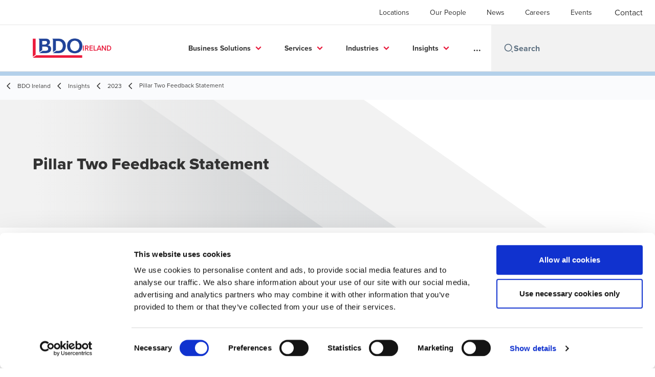

--- FILE ---
content_type: text/html; charset=utf-8
request_url: https://www.bdo.ie/en-gb/insights/2023/pillar-two-feedback-statement
body_size: 66391
content:
<!DOCTYPE html>
<html lang="en-GB" dir="ltr" class="scroll-smooth">
<head>
    <meta charset="utf-8" />
    <meta name="viewport" content="width=device-width, initial-scale=1.0" />
    
    
	<script type="application/ld+json">
{
  "headline": "Pillar Two Feedback Statement",
  "description": "In October 2021, Ireland along with 130 other counties signed up to an historic agreement to reform the international tax framework for large corporate groups. Building on the original BEPS project, the agreement contains a Two Pillar solution to address the tax challenges arising from digitalisation and globalization. In the EU, these rules are contained within the Pillar Two Directive, which requires EU Member States to introduce a global minimum effective tax rate of 15% for corporate groups with annual turnover of at least \u20AC750 million.\r\n",
  "dateModified": "2023-08-01T08:48:18.1995073+00:00",
  "datePublished": "2023-07-31T23:04:19.031886",
  "image": "https://www.bdo.ie/getattachment/cd7a249e-1518-4a82-a1db-510e5b04bca1/iStock-1368918618.jpg.aspx?lang=en-GB\u0026width=1920\u0026height=1280\u0026ext=.jpg",
  "url": "https://www.bdo.ie/en-gb/insights/2023/pillar-two-feedback-statement",
  "author": [
    {
      "name": "Angela Fleming",
      "@type": "Person",
      "@context": "https://schema.org"
    }
  ],
  "publisher": {
    "name": "BDO Ireland",
    "logo": "https://cdn.bdo.global/images/bdo_logo/1.0.0/bdo_logo_color.png",
    "@type": "Organization",
    "@context": "https://schema.org"
  },
  "@type": "Article",
  "@context": "https://schema.org"
}
	</script>

    <meta name="keywords" content="Audit, Tax, Advisory, Consulting, Funding, Accountants, Advisers, Advisors, People Advisory, professional services, BDO Dublin, BDO Limerick, BDO Cork, BDO Eaton Square, Financial Services." />
    <meta name="description" content="In October 2021, Ireland along with 130 other counties signed up to an historic agreement to reform the international tax framework for large corporate groups" />
    <link rel="apple-touch-icon" sizes="180x180" href="/apple-touch-icon.png">
<link rel="icon" type="image/png" sizes="32x32" href="/favicon-32x32.png">
<link rel="icon" type="image/png" sizes="16x16" href="/favicon-16x16.png">
<link rel="icon" type="image/png" sizes="48x48" href="/favicon-48x48.png">
<link rel="icon" type="image/svg+xml" href="/favicon.svg" />
<link rel="shortcut icon" href="/favicon.ico" />
<link rel="manifest" href="/site.webmanifest">
<link rel="mask-icon" href="/safari-pinned-tab.svg" color="#5bbad5">
<meta name="msapplication-TileColor" content="#da532c">
<meta name="theme-color" content="#ffffff">
    <title>Pillar Two Feedback Statement - BDO</title>

    
        <script id="Cookiebot" src="https://consent.cookiebot.com/uc.js" data-cbid="aa77daf2-bb5b-42b2-a904-095c931adc7a" data-blockingmode="auto" type="text/javascript"></script>

    
    <script data-cookieconsent="ignore">
        function injectWhenCookiebotAcceptedScripts() {
            var rawHtml = null;
            var container = document.getElementById("scriptsAfterCookiebotAccepted");
            container.innerHTML = rawHtml;

            var scripts = container.getElementsByTagName("script");
            for (var i = 0; i < scripts.length; i++)
            {
                eval(scripts[i].innerText);
            }   
        }
    </script>

    
<script id="googleServices" type="text/javascript" data-cookieconsent="ignore">

            function initializeGoogleTags() {
                window.dataLayer = window.dataLayer || [];

                function gtag() {
                    dataLayer.push(arguments);
                }

                gtag("consent", "default", {
                    ad_personalization: "denied",
                    ad_storage: "denied",
                    ad_user_data: "denied",
                    analytics_storage: "denied",
                    functionality_storage: "denied",
                    personalization_storage: "denied",
                    security_storage: "granted",
                    wait_for_update: 500,
                });

                gtag('js', new Date());


                     gtag('config', 'G-S8M9KW26GP', { 'anonymize_ip': true, 'forceSSL': true });

                let script = document.createElement('script');
                script.src = 'https://www.googletagmanager.com/gtag/js?id=G-S8M9KW26GP';
                script.setAttribute("data-cookieconsent", "ignore");
                script.setAttribute("async", "");
                let ga = document.getElementById("googleServices");
                ga.before(script);
            }
        

         function CookiebotCallback_OnAccept() {

                    if (Cookiebot.consent.statistics && Cookiebot.consent.marketing) {
                        initializeGoogleTags();
                    }
                             injectWhenCookiebotAcceptedScripts();
         }
</script>
    
    <link rel="canonical" href="https://www.bdo.ie/en-gb/insights/2023/pillar-two-feedback-statement" />

    

    
    <meta property="og:title" content="">
    <meta property="og:description" content="">
    <meta property="og:url" content="https://www.bdo.ie/en-gb/insights/2023/pillar-two-feedback-statement">
    <meta property="og:image" content="https://www.bdo.ie/getattachment/cd7a249e-1518-4a82-a1db-510e5b04bca1/iStock-1368918618.jpg.aspx?lang=en-GB&amp;width=1920&amp;height=1280&amp;ext=.jpg">

<meta property="og:type" content="website">
    

    
<!-- Global site tag (gtag.js) - Google Analytics - Old -->
<script async src="https://www.googletagmanager.com/gtag/js?id=UA-25748939-1"></script>
<script>
  window.dataLayer = window.dataLayer || [];
  function gtag(){dataLayer.push(arguments);}
  gtag('js', new Date());

  gtag('config', 'UA-25748939-1');
</script>

<!-- Google tag (gtag.js) event -->
<script>
  gtag('event', 'generate_lead', {
    // <event_parameters>
  });
</script>

<!-- Google tag (gtag.js) event -->
<script>
  gtag('event', 'first_visit', {
    // <event_parameters>
  });
</script>

<!-- Hotjar Tracking Code for https://www.bdo.ie/en-gb/bdo-ireland -->
<script>
    (function(h,o,t,j,a,r){
        h.hj=h.hj||function(){(h.hj.q=h.hj.q||[]).push(arguments)};
        h._hjSettings={hjid:3819165,hjsv:6};
        a=o.getElementsByTagName('head')[0];
        r=o.createElement('script');r.async=1;
        r.src=t+h._hjSettings.hjid+j+h._hjSettings.hjsv;
        a.appendChild(r);
    })(window,document,'https://static.hotjar.com/c/hotjar-','.js?sv=');
</script>

<script>
  window.dataLayer = window.dataLayer || [];
  function gtag(){dataLayer.push(arguments);}
  gtag('js', new Date());

  gtag('config', 'G-VJBC1YRMEV');
</script>
<!-- Google Tag Manager -->
<script>(function(w,d,s,l,i){w[l]=w[l]||[];w[l].push({'gtm.start':
new Date().getTime(),event:'gtm.js'});var f=d.getElementsByTagName(s)[0],
j=d.createElement(s),dl=l!='dataLayer'?'&l='+l:'';j.async=true;j.src=
'
https://www.googletagmanager.com/gtm.js?id='+i+dl;f.parentNode.insertBefore(j,f);
})(window,document,'script','dataLayer','GTM-T5H5M347');</script>
<!-- End Google Tag Manager -->

<!-- Start of HubSpot Embed Code -->
<script type="text/javascript" id="hs-script-loader" async defer src="//js-eu1.hs-scripts.com/139728860.js"></script>
<!-- End of HubSpot Embed Code -->

<script src="https://cdn.userway.org/widget.js" data-account="5UISeYsoIt"></script>
    <!-- Preconnect -->
<link rel="preconnect" href="https://fonts.googleapis.com" crossorigin="anonymous">
<link rel="preconnect" href="https://use.typekit.net" crossorigin="anonymous">

<!-- Preload Fonts -->
<link rel="preload" href="https://fonts.googleapis.com/css2?family=Material+Symbols+Outlined:opsz,wght,FILL,GRAD@48,400,0,0" as="style" />
<link rel="preload" href="https://fonts.googleapis.com/icon?family=Material+Icons" as="style">
<link rel="preload" href="https://use.typekit.net/yxr5raf.css" as="style">

<!-- Preload Master CSS -->
<link rel="preload" href="/dist/master.css?v=smS2c4gXbIMpVBdvU3ygIPIG8QV_vunk5ofuMsOHQGY" as="style" type="text/css">

<!-- Apply Stylesheets -->
<link rel="stylesheet" href="https://fonts.googleapis.com/css2?family=Material+Symbols+Outlined:opsz,wght,FILL,GRAD@48,400,0,0" />
<link rel="stylesheet" href="https://fonts.googleapis.com/icon?family=Material+Icons" />
<link rel="stylesheet" href="https://use.typekit.net/yxr5raf.css">
<link rel="stylesheet" href="/dist/master.css?v=smS2c4gXbIMpVBdvU3ygIPIG8QV_vunk5ofuMsOHQGY" type="text/css" />

    
    <link href="/_content/Kentico.Content.Web.Rcl/Content/Bundles/Public/systemPageComponents.min.css" rel="stylesheet" />
<link href="/PageBuilder/Public/Sections/section-column.css" rel="stylesheet" />


<script type="text/javascript">!function(T,l,y){var S=T.location,k="script",D="instrumentationKey",C="ingestionendpoint",I="disableExceptionTracking",E="ai.device.",b="toLowerCase",w="crossOrigin",N="POST",e="appInsightsSDK",t=y.name||"appInsights";(y.name||T[e])&&(T[e]=t);var n=T[t]||function(d){var g=!1,f=!1,m={initialize:!0,queue:[],sv:"5",version:2,config:d};function v(e,t){var n={},a="Browser";return n[E+"id"]=a[b](),n[E+"type"]=a,n["ai.operation.name"]=S&&S.pathname||"_unknown_",n["ai.internal.sdkVersion"]="javascript:snippet_"+(m.sv||m.version),{time:function(){var e=new Date;function t(e){var t=""+e;return 1===t.length&&(t="0"+t),t}return e.getUTCFullYear()+"-"+t(1+e.getUTCMonth())+"-"+t(e.getUTCDate())+"T"+t(e.getUTCHours())+":"+t(e.getUTCMinutes())+":"+t(e.getUTCSeconds())+"."+((e.getUTCMilliseconds()/1e3).toFixed(3)+"").slice(2,5)+"Z"}(),iKey:e,name:"Microsoft.ApplicationInsights."+e.replace(/-/g,"")+"."+t,sampleRate:100,tags:n,data:{baseData:{ver:2}}}}var h=d.url||y.src;if(h){function a(e){var t,n,a,i,r,o,s,c,u,p,l;g=!0,m.queue=[],f||(f=!0,t=h,s=function(){var e={},t=d.connectionString;if(t)for(var n=t.split(";"),a=0;a<n.length;a++){var i=n[a].split("=");2===i.length&&(e[i[0][b]()]=i[1])}if(!e[C]){var r=e.endpointsuffix,o=r?e.location:null;e[C]="https://"+(o?o+".":"")+"dc."+(r||"services.visualstudio.com")}return e}(),c=s[D]||d[D]||"",u=s[C],p=u?u+"/v2/track":d.endpointUrl,(l=[]).push((n="SDK LOAD Failure: Failed to load Application Insights SDK script (See stack for details)",a=t,i=p,(o=(r=v(c,"Exception")).data).baseType="ExceptionData",o.baseData.exceptions=[{typeName:"SDKLoadFailed",message:n.replace(/\./g,"-"),hasFullStack:!1,stack:n+"\nSnippet failed to load ["+a+"] -- Telemetry is disabled\nHelp Link: https://go.microsoft.com/fwlink/?linkid=2128109\nHost: "+(S&&S.pathname||"_unknown_")+"\nEndpoint: "+i,parsedStack:[]}],r)),l.push(function(e,t,n,a){var i=v(c,"Message"),r=i.data;r.baseType="MessageData";var o=r.baseData;return o.message='AI (Internal): 99 message:"'+("SDK LOAD Failure: Failed to load Application Insights SDK script (See stack for details) ("+n+")").replace(/\"/g,"")+'"',o.properties={endpoint:a},i}(0,0,t,p)),function(e,t){if(JSON){var n=T.fetch;if(n&&!y.useXhr)n(t,{method:N,body:JSON.stringify(e),mode:"cors"});else if(XMLHttpRequest){var a=new XMLHttpRequest;a.open(N,t),a.setRequestHeader("Content-type","application/json"),a.send(JSON.stringify(e))}}}(l,p))}function i(e,t){f||setTimeout(function(){!t&&m.core||a()},500)}var e=function(){var n=l.createElement(k);n.src=h;var e=y[w];return!e&&""!==e||"undefined"==n[w]||(n[w]=e),n.onload=i,n.onerror=a,n.onreadystatechange=function(e,t){"loaded"!==n.readyState&&"complete"!==n.readyState||i(0,t)},n}();y.ld<0?l.getElementsByTagName("head")[0].appendChild(e):setTimeout(function(){l.getElementsByTagName(k)[0].parentNode.appendChild(e)},y.ld||0)}try{m.cookie=l.cookie}catch(p){}function t(e){for(;e.length;)!function(t){m[t]=function(){var e=arguments;g||m.queue.push(function(){m[t].apply(m,e)})}}(e.pop())}var n="track",r="TrackPage",o="TrackEvent";t([n+"Event",n+"PageView",n+"Exception",n+"Trace",n+"DependencyData",n+"Metric",n+"PageViewPerformance","start"+r,"stop"+r,"start"+o,"stop"+o,"addTelemetryInitializer","setAuthenticatedUserContext","clearAuthenticatedUserContext","flush"]),m.SeverityLevel={Verbose:0,Information:1,Warning:2,Error:3,Critical:4};var s=(d.extensionConfig||{}).ApplicationInsightsAnalytics||{};if(!0!==d[I]&&!0!==s[I]){var c="onerror";t(["_"+c]);var u=T[c];T[c]=function(e,t,n,a,i){var r=u&&u(e,t,n,a,i);return!0!==r&&m["_"+c]({message:e,url:t,lineNumber:n,columnNumber:a,error:i}),r},d.autoExceptionInstrumented=!0}return m}(y.cfg);function a(){y.onInit&&y.onInit(n)}(T[t]=n).queue&&0===n.queue.length?(n.queue.push(a),n.trackPageView({})):a()}(window,document,{
src: "https://js.monitor.azure.com/scripts/b/ai.2.min.js", // The SDK URL Source
crossOrigin: "anonymous", 
cfg: { // Application Insights Configuration
    connectionString: 'InstrumentationKey=7e4d3ed1-4059-404e-bc13-1df6b795f445;IngestionEndpoint=https://westeurope-5.in.applicationinsights.azure.com/;LiveEndpoint=https://westeurope.livediagnostics.monitor.azure.com/'
}});</script></head>
<body data-lang="en-GB">
    <div id="scriptsAfterCookiebotAccepted"></div>
    
<script>
 isRobotNotificationDisplayed = true; 
 </script>
<!-- Google Tag Manager (noscript) -->
<noscript><iframe src="
https://www.googletagmanager.com/ns.html?id=GTM-T5H5M347"
height="0" width="0" style="display:none;visibility:hidden"></iframe></noscript>
<!-- End Google Tag Manager (noscript) -->
    
<div id="react_0HNILP0SPRL4I"><div data-reactroot=""><div class="header" id="header" data-ktc-search-exclude="true" style="position:relative"><div class="header__main-menu"><ul class="header__main-menu-list"><li class="header__main-menu-item"><a class="header__main-menu-link" href="/en-gb/locations">Locations</a></li><li class="header__main-menu-item"><a class="header__main-menu-link" href="/en-gb/our-people">Our People</a></li><li class="header__main-menu-item"><a class="header__main-menu-link" href="/en-gb/news">News</a></li><li class="header__main-menu-item"><a class="header__main-menu-link" href="/en-gb/careers">Careers</a></li><li class="header__main-menu-item"><a class="header__main-menu-link" href="/en-gb/events">Events</a></li></ul><a role="button" class="btn px-6 py-3 text-base" href="/en-gb/contact-us" target="_self" title=""><span class="btn-text"><span class="">Contact</span></span></a></div><nav class="header__mega-menu"><a href="/en-gb/bdo-ireland" class="header__logo"><img src="https://cdn.bdo.global/images/bdo_logo/1.0.0/bdo_logo_color.png" class="header__logo-img" alt="logo"/><div class="header__logo-text">Ireland</div></a><div class="header__mega-menu-wrapper"><div class="header__mobile-menu-header"><svg stroke="currentColor" fill="currentColor" stroke-width="0" viewBox="0 0 24 24" class="header__mobile-menu-header-icon" height="1em" width="1em" xmlns="http://www.w3.org/2000/svg"><path d="M11 2C15.968 2 20 6.032 20 11C20 15.968 15.968 20 11 20C6.032 20 2 15.968 2 11C2 6.032 6.032 2 11 2ZM11 18C14.8675 18 18 14.8675 18 11C18 7.1325 14.8675 4 11 4C7.1325 4 4 7.1325 4 11C4 14.8675 7.1325 18 11 18ZM19.4853 18.0711L22.3137 20.8995L20.8995 22.3137L18.0711 19.4853L19.4853 18.0711Z"></path></svg><svg stroke="currentColor" fill="none" stroke-width="0" viewBox="0 0 15 15" class="header__mobile-menu-header-icon" height="1em" width="1em" xmlns="http://www.w3.org/2000/svg"><path fill-rule="evenodd" clip-rule="evenodd" d="M1.5 3C1.22386 3 1 3.22386 1 3.5C1 3.77614 1.22386 4 1.5 4H13.5C13.7761 4 14 3.77614 14 3.5C14 3.22386 13.7761 3 13.5 3H1.5ZM1 7.5C1 7.22386 1.22386 7 1.5 7H13.5C13.7761 7 14 7.22386 14 7.5C14 7.77614 13.7761 8 13.5 8H1.5C1.22386 8 1 7.77614 1 7.5ZM1 11.5C1 11.2239 1.22386 11 1.5 11H13.5C13.7761 11 14 11.2239 14 11.5C14 11.7761 13.7761 12 13.5 12H1.5C1.22386 12 1 11.7761 1 11.5Z" fill="currentColor"></path></svg></div><div class="header__mega-menu-desktop"><ul class="header__mega-menu-list"></ul><div class="header__search relative"><div class="pl-2"><a class="pointer-events-none" href="/" aria-label="Search icon"><svg stroke="currentColor" fill="currentColor" stroke-width="0" viewBox="0 0 24 24" class="header__search-icon" height="1em" width="1em" xmlns="http://www.w3.org/2000/svg"><path d="M11 2C15.968 2 20 6.032 20 11C20 15.968 15.968 20 11 20C6.032 20 2 15.968 2 11C2 6.032 6.032 2 11 2ZM11 18C14.8675 18 18 14.8675 18 11C18 7.1325 14.8675 4 11 4C7.1325 4 4 7.1325 4 11C4 14.8675 7.1325 18 11 18ZM19.4853 18.0711L22.3137 20.8995L20.8995 22.3137L18.0711 19.4853L19.4853 18.0711Z"></path></svg></a></div><input type="text" name="Search" title="Search" placeholder="Search" class="header__search-input" value="" autoComplete="off"/></div></div></div></nav></div></div></div>
    
<div id="react_0HNILP0SPRL4J"><div class="breadcrumbs" data-reactroot=""><ul class="breadcrumbs__list"><li class="breadcrumbs__list-item"><div class="px-2 hidden lg:flex"><svg stroke="currentColor" fill="none" stroke-width="2" viewBox="0 0 24 24" aria-hidden="true" class="breadcrumbs__item-icon" height="18" width="18" xmlns="http://www.w3.org/2000/svg"><path stroke-linecap="round" stroke-linejoin="round" d="M15 19l-7-7 7-7"></path></svg></div><div class="pt-[1px] hidden lg:flex"><a href="/en-gb/bdo-ireland" target="" title="" class="animated-link inline text-lighter-black hover:text-lighter-black"><span class="hover-underline">BDO Ireland</span></a></div></li><li class="breadcrumbs__list-item"><div class="px-2 hidden lg:flex"><svg stroke="currentColor" fill="none" stroke-width="2" viewBox="0 0 24 24" aria-hidden="true" class="breadcrumbs__item-icon" height="18" width="18" xmlns="http://www.w3.org/2000/svg"><path stroke-linecap="round" stroke-linejoin="round" d="M15 19l-7-7 7-7"></path></svg></div><div class="pt-[1px] hidden lg:flex"><a href="/en-gb/insights" target="" title="" class="animated-link inline text-lighter-black hover:text-lighter-black"><span class="hover-underline">Insights</span></a></div></li><li class="breadcrumbs__list-item"><div class="px-2"><svg stroke="currentColor" fill="none" stroke-width="2" viewBox="0 0 24 24" aria-hidden="true" class="breadcrumbs__item-icon" height="18" width="18" xmlns="http://www.w3.org/2000/svg"><path stroke-linecap="round" stroke-linejoin="round" d="M15 19l-7-7 7-7"></path></svg></div><div class="pt-[1px]"><a href="/en-gb/insights/2023" target="" title="" class="animated-link inline text-lighter-black hover:text-lighter-black"><span class="hover-underline">2023</span></a></div></li><li class="breadcrumbs__list-item"><div class="px-2 hidden lg:flex"><svg stroke="currentColor" fill="none" stroke-width="2" viewBox="0 0 24 24" aria-hidden="true" class="breadcrumbs__item-icon" height="18" width="18" xmlns="http://www.w3.org/2000/svg"><path stroke-linecap="round" stroke-linejoin="round" d="M15 19l-7-7 7-7"></path></svg></div><div class="breadcrumbs__last-list-item-container"><span class="breadcrumbs__last-list-item">Pillar Two Feedback Statement</span></div></li></ul></div></div>
    





    <div>
        





<div id="react_0HNILP0SPRL4F"><div class="relative" data-reactroot=""><header class="hero-widget hero-widget--banner hero-widget--partial"><div class="hero-widget__gradient-bg hero-widget__gradient-bg--partial"></div><div class="hero-widget__left-section"><div class="hero-widget__left-section-white-angle-bg"></div><h1 class="hero-widget__left-section-title">Pillar Two Feedback Statement</h1></div></header></div></div>

    


    </div>





<div id="react_0HNILP0SPRL4G"><div class="insight-details" data-reactroot=""><div class="insight-details__progress-container" style="top:-8px"><div class="insight-details__progress-bar" style="width:0%"></div></div><article class="insight-details__container"><div class="order-3 w-full lg:order-2 lg:w-2/3"><div class="insight-details__content"><p>&nbsp;</p>

<p><strong><big>Introduction</big></strong></p>

<p><big>In October 2021, Ireland along with 130 other counties signed up to an historic agreement to reform the international tax framework for large corporate groups. Building on the original BEPS project, the agreement contains a Two Pillar solution to address the tax challenges arising from digitalisation and globalization. In the EU, these rules are contained within the Pillar Two Directive, which requires EU Member States to introduce a global minimum effective tax rate of 15% for corporate groups with annual turnover of at least &euro;750 million.</big></p>

<p>&nbsp;</p>

<p><big><b>Feedback Statement</b></big></p>

<p><big>On 31 March 2023, the Department of Finance published a feedback statement on implementing the Pillar Two rules in Ireland. Interested stakeholders were invited to submit their views on several aspects of the rules by 8 May 2023. The feedback statement also provides insight into some of Ireland&rsquo;s policy choices in introducing the rules.</big></p>

<p><big>The feedback statement seeks input from stakeholders under three main headings:</big></p>

<ol>
	<li><big>Proposed legislative approach</big></li>
	<li><big>Qualifying domestic top-up tax</big></li>
	<li><big>Administration</big></li>
</ol>

<p>&nbsp;</p>

<p><big><b>Proposed legislative approach</b></big></p>

<p><big>The feedback statement confirms that the EU Directive will provide the primary basis for the transposition of the minimum tax rules in Ireland.</big></p>

<p><big>The feedback statement includes possible draft legislative approaches to the Directive, and asks stakeholders to comment on what references should be made to the OECD model rules, commentary and administrative guidance in implementing legislation.</big></p>

<p>&nbsp;</p>

<p><big><b>Qualifying domestic top-up tax (QDTT)</b></big></p>

<p><big>Under the Directive, EU Member States may elect to apply a top-up tax. This would mean that the additional tax would be collected in Ireland, rather than in another jurisdiction. The feedback statement confirms that, as Ireland&rsquo;s 12.5% trading rate of Corporation Tax is below the agreed 15% minimum effective rate, Ireland intends to introduce a QDTT as part of the Pillar Two implementation process, and seeks feedback on its implementation.</big></p>

<p>&nbsp;</p>

<p><big><b>Administration </b></big></p>

<p><big>The introduction of the new minimum tax will give rise to new pay and file obligations for taxpayers. The feedback statement suggests that administration of Pillar Two should be kept separate to Ireland&rsquo;s existing Corporation Tax regime, and asks stakeholders to comment on a number of administrative issues, including:</big></p>

<ul>
	<li><big>Registration and de-registration;</big></li>
	<li><big>Filing of GloBE information returns and notifications;</big></li>
	<li><big>Filing of domestic returns / self-assessment;</big></li>
	<li><big>Payments;</big></li>
	<li><big>Record keeping;</big></li>
	<li><big>Other administration provisions (such as appeals and assessment); and</big></li>
	<li><big>Group filings / payments.</big></li>
</ul>

<p>&nbsp;</p>

<p><big><b>Conclusion </b></big></p>

<p><big>It is intended that the legislation will be transposed into Irish law via the Autumn 2023 Finance Bill, and will take effect from 1 January 2024.</big></p>

<p><big>Please get in touch with us if you have any queries on how Pillar Two may impact your business.</big></p>

<hr />
<p><i>Find out how our Financial Services Tax team can help you&nbsp;<a href="https://www.bdo.ie/en-gb/services/tax/financial-services-tax" target="_blank">here</a>.</i></p>
</div></div><aside class="sidebar lg:divide-y"><div class="sidebar__article-details"><span class="tag">Article</span><span class="text-base text-charcoal">Published:<!-- --> <time dateTime="2023-05-01T14:04:22Z">May 1, 2023</time></span></div><div class="sidebar__person-details"><address><img src="/getmedia/46d0c1fa-e0ff-4983-9411-909e56ab556c/angela-fleming_1.jpg?width=280&amp;height=280&amp;ext=.jpg" alt="Angela-Fleming-partner-bdo" width="120" class="sidebar__person-img"/><div class="sidebar__person-name"><a href="/en-gb/our-people/angela-fleming" target="" title="" class="animated-link inline text-cta-blue hover:text-cta-blue"><span class="hover-underline">Angela Fleming</span></a></div><div class="sidebar__person-title">Partner & Head of Financial Services Tax, BDO Dublin</div></address></div><div class="sidebar__button-group"><div class="social-buttons"><p class="social-buttons__label">Share</p><div class="social-buttons__group"><a role="button" class="btn btn--tertiary-icon" href="mailto:?subject=Pillar%20Two%20Feedback%20Statement&amp;body=https%3a%2f%2fwww.bdo.ie%2fen-gb%2finsights%2f2023%2fpillar-two-feedback-statement" aria-label="email" target="_blank" title="undefined (Opens in a new window/tab)"><span class="btn-circle btn-circle--outlined btn-circle--animated"><svg class="" xmlns="http://www.w3.org/2000/svg" height="24px" viewBox="0 -960 960 960" width="24px"><path d="M160-160q-33 0-56.5-23.5T80-240v-480q0-33 23.5-56.5T160-800h640q33 0 56.5 23.5T880-720v480q0 33-23.5 56.5T800-160H160Zm320-280L160-640v400h640v-400L480-440Zm0-80 320-200H160l320 200ZM160-640v-80 480-400Z"></path></svg></span><span class="sr-only">Opens in a new window/tab</span></a><a role="button" class="btn btn--tertiary-icon" href="https://www.facebook.com/dialog/feed?app_id=&amp;display=popup&amp;caption=Pillar+Two+Feedback+Statement&amp;link=https%3a%2f%2fwww.bdo.ie%2fen-gb%2finsights%2f2023%2fpillar-two-feedback-statement&amp;redirect_uri=https%3a%2f%2fwww.bdo.ie%2fen-gb%2finsights%2f2023%2fpillar-two-feedback-statement" aria-label="facebook" target="_blank" title="undefined (Opens in a new window/tab)"><span class="btn-circle btn-circle--outlined btn-circle--animated"><svg xmlns="http://www.w3.org/2000/svg" width="18" height="18" viewBox="0 0 24 24" class=""><path d="M9 8h-3v4h3v12h5v-12h3.642l.358-4h-4v-1.667c0-.955.192-1.333 1.115-1.333h2.885v-5h-3.808c-3.596 0-5.192 1.583-5.192 4.615v3.385z"></path></svg></span><span class="sr-only">Opens in a new window/tab</span></a><a role="button" class="btn btn--tertiary-icon" href="https://twitter.com/intent/tweet?text=Pillar+Two+Feedback+Statement&amp;url=https%3a%2f%2fwww.bdo.ie%2fen-gb%2finsights%2f2023%2fpillar-two-feedback-statement&amp;via=@BDOIreland" aria-label="twitter" target="_blank" title="undefined (Opens in a new window/tab)"><span class="btn-circle btn-circle--outlined btn-circle--animated"><svg xmlns="http://www.w3.org/2000/svg" width="18" height="18" viewBox="0 0 1200 1227" fill="none" class=""><path d="M714.163 519.284L1160.89 0H1055.03L667.137 450.887L357.328 0H0L468.492 681.821L0 1226.37H105.866L515.491 750.218L842.672 1226.37H1200L714.137 519.284H714.163ZM569.165 687.828L521.697 619.934L144.011 79.6944H306.615L611.412 515.685L658.88 583.579L1055.08 1150.3H892.476L569.165 687.854V687.828Z"></path></svg></span><span class="sr-only">Opens in a new window/tab</span></a><a role="button" class="btn btn--tertiary-icon" href="https://www.linkedin.com/shareArticle?url=https%3a%2f%2fwww.bdo.ie%2fen-gb%2finsights%2f2023%2fpillar-two-feedback-statement&amp;title=Pillar+Two+Feedback+Statement" aria-label="linkedin" target="_blank" title="undefined (Opens in a new window/tab)"><span class="btn-circle btn-circle--outlined btn-circle--animated"><svg xmlns="http://www.w3.org/2000/svg" width="18" height="18" viewBox="0 0 24 24" class=""><path d="M4.98 3.5c0 1.381-1.11 2.5-2.48 2.5s-2.48-1.119-2.48-2.5c0-1.38 1.11-2.5 2.48-2.5s2.48 1.12 2.48 2.5zm.02 4.5h-5v16h5v-16zm7.982 0h-4.968v16h4.969v-8.399c0-4.67 6.029-5.052 6.029 0v8.399h4.988v-10.131c0-7.88-8.922-7.593-11.018-3.714v-2.155z"></path></svg></span><span class="sr-only">Opens in a new window/tab</span></a></div></div></div></aside></article></div></div>


    <div>
        





<div id="react_0HNILP0SPRL4H"></div>

    


    </div>




<script src="/_content/Kentico.Content.Web.Rcl/Scripts/jquery-3.5.1.js"></script>
<script src="/_content/Kentico.Content.Web.Rcl/Scripts/jquery.unobtrusive-ajax.js"></script>
<script type="text/javascript">
window.kentico = window.kentico || {};
window.kentico.builder = {}; 
window.kentico.builder.useJQuery = true;</script><script src="/_content/Kentico.Content.Web.Rcl/Content/Bundles/Public/systemFormComponents.min.js"></script>


    <div id="react_0HNILP0SPRL4K"></div>
    
<div id="react_0HNILP0SPRL4L" class="footer__wrapper"><footer class="footer" data-ktc-search-exclude="true" data-reactroot=""><div class="footer__container container"><div class="footer__left-container"><ul class="footer__menu"><li class="footer__menu-item"><div class=""><a href="/en-gb/contact-us" target="" title="" class="animated-link inline text-white hover:text-white"><span class="hover-underline">Contact</span></a></div></li><li class="footer__menu-item"><div class=""><a href="/en-gb/locations" target="" title="" class="animated-link inline text-white hover:text-white"><span class="hover-underline">Locations</span></a></div></li><li class="footer__menu-item"><div class=""><a href="/en-gb/accessibility-statement" target="" title="" class="animated-link inline text-white hover:text-white"><span class="hover-underline">Accessibility Statement</span></a></div></li><li class="footer__menu-item"><div class=""><a href="/en-gb/sitemap" target="" title="" class="animated-link inline text-white hover:text-white"><span class="hover-underline">Sitemap</span></a></div></li><li class="footer__menu-item"><div class=""><a href="/en-gb/website-terms-and-conditions" target="_blank" title="Legal &amp; Privacy (Opens in a new window/tab)" class="animated-link inline text-white hover:text-white"><span class="hover-underline">Legal & Privacy</span><span class="sr-only">Opens in a new window/tab</span></a></div><div class="footer__menu-icon"><svg stroke="currentColor" fill="currentColor" stroke-width="0" viewBox="0 0 24 24" height="1em" width="1em" xmlns="http://www.w3.org/2000/svg"><path fill="none" d="M0 0h24v24H0V0z"></path><path d="M19 19H5V5h7V3H5a2 2 0 00-2 2v14a2 2 0 002 2h14c1.1 0 2-.9 2-2v-7h-2v7zM14 3v2h3.59l-9.83 9.83 1.41 1.41L19 6.41V10h2V3h-7z"></path></svg></div></li><li class="footer__menu-item"><div class=""><a href="/en-gb/about/about-bdo-ireland/modern-slavery-statement" target="_blank" title="Modern Slavery Statement (Opens in a new window/tab)" class="animated-link inline text-white hover:text-white"><span class="hover-underline">Modern Slavery Statement</span><span class="sr-only">Opens in a new window/tab</span></a></div><div class="footer__menu-icon"><svg stroke="currentColor" fill="currentColor" stroke-width="0" viewBox="0 0 24 24" height="1em" width="1em" xmlns="http://www.w3.org/2000/svg"><path fill="none" d="M0 0h24v24H0V0z"></path><path d="M19 19H5V5h7V3H5a2 2 0 00-2 2v14a2 2 0 002 2h14c1.1 0 2-.9 2-2v-7h-2v7zM14 3v2h3.59l-9.83 9.83 1.41 1.41L19 6.41V10h2V3h-7z"></path></svg></div></li></ul></div><div class="footer__right-container"><div class="footer__social-icons"><ul class="footer__social-menu"><li class="footer__social-item"><a class="footer__social-link" href="https://www.linkedin.com/company/bdo-ireland/about/" target="_blank" title="bottom (Opens in a new window/tab)" aria-label="bottom"><svg width="48" height="48" viewBox="0 0 48 48" fill="none" xmlns="http://www.w3.org/2000/svg"><path fill-rule="evenodd" clip-rule="evenodd" d="M4 24C4 12.9543 12.9543 4 24 4C35.0457 4 44 12.9543 44 24C44 35.0457 35.0457 44 24 44C12.9543 44 4 35.0457 4 24Z" fill="#404040"></path><path fill-rule="evenodd" clip-rule="evenodd" d="M18.134 20.5649H13.6016V34.183H18.134V20.5649Z" fill="#E7E7E7"></path><path fill-rule="evenodd" clip-rule="evenodd" d="M18.432 16.3522C18.4026 15.017 17.4477 14 15.8972 14C14.3467 14 13.333 15.017 13.333 16.3522C13.333 17.6598 14.3167 18.7061 15.8384 18.7061H15.8673C17.4477 18.7061 18.432 17.6598 18.432 16.3522Z" fill="#E7E7E7"></path><path fill-rule="evenodd" clip-rule="evenodd" d="M34.4795 26.3748C34.4795 22.1919 32.2435 20.2451 29.2609 20.2451C26.8545 20.2451 25.7771 21.5669 25.1756 22.4941V20.5653H20.6426C20.7023 21.8431 20.6426 34.1833 20.6426 34.1833H25.1756V26.5779C25.1756 26.1709 25.205 25.7649 25.3248 25.4735C25.6524 24.6604 26.3982 23.8185 27.6504 23.8185C29.2912 23.8185 29.947 25.0673 29.947 26.8973V34.183H34.4793L34.4795 26.3748Z" fill="#E7E7E7"></path></svg><span class="sr-only">Opens in a new window/tab</span></a></li><li class="footer__social-item"><a class="footer__social-link" href="https://twitter.com/BDOIreland" target="_blank" title="bottom (Opens in a new window/tab)" aria-label="bottom"><svg width="48" height="48" viewBox="0 0 48 48" fill="none" xmlns="http://www.w3.org/2000/svg"><path fill-rule="evenodd" clip-rule="evenodd" d="M4 24C4 12.9543 12.9543 4 24 4C35.0457 4 44 12.9543 44 24C44 35.0457 35.0457 44 24 44C12.9543 44 4 35.0457 4 24Z" fill="#404040"></path><path fill-rule="evenodd" clip-rule="evenodd" d="M 25.768 22.521 L 33.519 13.511 L 31.683 13.511 L 24.952 21.334 L 19.576 13.511 L 13.376 13.511 L 21.505 25.342 L 13.376 34.79 L 15.213 34.79 L 22.321 26.528 L 27.997 34.79 L 34.197 34.79 L 25.767 22.521 L 25.768 22.521 Z M 23.252 25.445 L 22.428 24.267 L 15.875 14.893 L 18.696 14.893 L 23.985 22.458 L 24.809 23.637 L 31.683 33.47 L 28.861 33.47 L 23.252 25.446 L 23.252 25.445 Z" fill="#E7E7E7"></path></svg><span class="sr-only">Opens in a new window/tab</span></a></li><li class="footer__social-item"><a class="footer__social-link" href="https://www.youtube.com/bdoireland" target="_blank" title="bottom (Opens in a new window/tab)" aria-label="bottom"><svg width="48" height="48" viewBox="0 0 48 48" fill="none" xmlns="http://www.w3.org/2000/svg"><path fill-rule="evenodd" clip-rule="evenodd" d="M4 24C4 12.9543 12.9543 4 24 4C35.0457 4 44 12.9543 44 24C44 35.0457 35.0457 44 24 44C12.9543 44 4 35.0457 4 24Z" fill="#404040"></path><path fill-rule="evenodd" clip-rule="evenodd" d="M35.1999 19.4514C35.1999 19.4514 34.9763 17.8839 34.2913 17.1936C33.422 16.2872 32.4477 16.2829 32.0013 16.2303C28.8027 16 24.0049 16 24.0049 16H23.9949C23.9949 16 19.197 16 15.9984 16.2303C15.5513 16.2829 14.5777 16.2872 13.7077 17.1936C13.0227 17.8839 12.7999 19.4514 12.7999 19.4514C12.7999 19.4514 12.5713 21.2926 12.5713 23.1331V24.8591C12.5713 26.7003 12.7999 28.5408 12.7999 28.5408C12.7999 28.5408 13.0227 30.1083 13.7077 30.7986C14.5777 31.705 15.7199 31.6765 16.2284 31.7711C18.057 31.946 23.9999 32 23.9999 32C23.9999 32 28.8027 31.9929 32.0013 31.7626C32.4477 31.7092 33.422 31.705 34.2913 30.7986C34.9763 30.1083 35.1999 28.5408 35.1999 28.5408C35.1999 28.5408 35.4284 26.7003 35.4284 24.8591V23.1331C35.4284 21.2926 35.1999 19.4514 35.1999 19.4514Z" fill="#E7E7E7"></path><path fill-rule="evenodd" clip-rule="evenodd" d="M21.7147 27.4287L21.7139 20.5715L28.571 24.0119L21.7147 27.4287Z" fill="#404040"></path></svg><span class="sr-only">Opens in a new window/tab</span></a></li><li class="footer__social-item"><a class="footer__social-link" href="https://www.instagram.com/bdo_ireland?igsh=dW9hNTFkZXRpZ2dt" target="_blank" title="bottom (Opens in a new window/tab)" aria-label="bottom"><svg width="48" height="48" viewBox="0 0 48 48" fill="none" xmlns="http://www.w3.org/2000/svg"><path fill-rule="evenodd" clip-rule="evenodd" d="M4 24C4 12.9543 12.9543 4 24 4C35.0457 4 44 12.9543 44 24C44 35.0457 35.0457 44 24 44C12.9543 44 4 35.0457 4 24Z" fill="#404040"></path><path fill-rule="evenodd" clip-rule="evenodd" d="M29.6941 17.0266C28.9874 17.0266 28.4141 17.5992 28.4141 18.3061C28.4141 19.0128 28.9874 19.5861 29.6941 19.5861C30.4007 19.5861 30.9741 19.0128 30.9741 18.3061C30.9741 17.5995 30.4007 17.0261 29.6941 17.0261V17.0266Z" fill="#E7E7E7"></path><path fill-rule="evenodd" clip-rule="evenodd" d="M18.5225 24.0001C18.5225 20.9749 20.9752 18.5222 24.0003 18.5222H24.0001C27.0252 18.5222 29.4772 20.9749 29.4772 24.0001C29.4772 27.0252 27.0254 29.4768 24.0003 29.4768C20.9752 29.4768 18.5225 27.0252 18.5225 24.0001ZM27.5559 24.0001C27.5559 22.0363 25.9639 20.4445 24.0003 20.4445C22.0365 20.4445 20.4447 22.0363 20.4447 24.0001C20.4447 25.9636 22.0365 27.5556 24.0003 27.5556C25.9639 27.5556 27.5559 25.9636 27.5559 24.0001Z" fill="#E7E7E7"></path><path fill-rule="evenodd" clip-rule="evenodd" d="M19.6024 13.3977C20.7402 13.3459 21.1038 13.3333 24.0007 13.3333H23.9973C26.8951 13.3333 27.2574 13.3459 28.3952 13.3977C29.5307 13.4497 30.3063 13.6295 30.9863 13.8933C31.6885 14.1655 32.2819 14.5299 32.8752 15.1233C33.4686 15.7162 33.833 16.3113 34.1063 17.0128C34.3686 17.6911 34.5486 18.4662 34.6019 19.6018C34.653 20.7396 34.6663 21.1031 34.6663 24C34.6663 26.8969 34.653 27.2596 34.6019 28.3974C34.5486 29.5325 34.3686 30.3079 34.1063 30.9863C33.833 31.6877 33.4686 32.2828 32.8752 32.8757C32.2825 33.469 31.6883 33.8344 30.987 34.1068C30.3083 34.3706 29.5323 34.5504 28.3967 34.6024C27.2589 34.6541 26.8965 34.6668 23.9993 34.6668C21.1026 34.6668 20.7393 34.6541 19.6015 34.6024C18.4662 34.5504 17.6908 34.3706 17.0122 34.1068C16.311 33.8344 15.7159 33.469 15.1232 32.8757C14.5301 32.2828 14.1657 31.6877 13.893 30.9861C13.6295 30.3079 13.4497 29.5328 13.3975 28.3972C13.3459 27.2594 13.333 26.8969 13.333 24C13.333 21.1031 13.3463 20.7393 13.3972 19.6015C13.4483 18.4664 13.6283 17.6911 13.8928 17.0126C14.1661 16.3113 14.5306 15.7162 15.1239 15.1233C15.7168 14.5302 16.3119 14.1657 17.0135 13.8933C17.6917 13.6295 18.4668 13.4497 19.6024 13.3977ZM23.6452 15.2554C23.4295 15.2553 23.2296 15.2552 23.0438 15.2555V15.2528C21.0558 15.2551 20.6744 15.2684 19.6904 15.3128C18.6504 15.3606 18.0857 15.534 17.7097 15.6806C17.2119 15.8744 16.8564 16.1055 16.4831 16.4789C16.1097 16.8522 15.8782 17.2077 15.6848 17.7055C15.5388 18.0815 15.365 18.646 15.3175 19.686C15.2664 20.8105 15.2561 21.1465 15.2561 23.9949C15.2561 26.8434 15.2664 27.1812 15.3175 28.3056C15.3648 29.3457 15.5388 29.9101 15.6848 30.2857C15.8786 30.7837 16.1097 31.1383 16.4831 31.5117C16.8564 31.885 17.2119 32.1161 17.7097 32.3095C18.086 32.4555 18.6504 32.6292 19.6904 32.6772C20.8149 32.7284 21.1524 32.7395 24.0007 32.7395C26.8487 32.7395 27.1865 32.7284 28.311 32.6772C29.351 32.6297 29.9159 32.4564 30.2914 32.3097C30.7894 32.1163 31.1439 31.8852 31.5172 31.5119C31.8905 31.1388 32.1221 30.7843 32.3154 30.2866C32.4614 29.911 32.6352 29.3465 32.6828 28.3065C32.7339 27.1821 32.745 26.8443 32.745 23.9976C32.745 21.1509 32.7339 20.8131 32.6828 19.6887C32.6354 18.6487 32.4614 18.0842 32.3154 17.7086C32.1217 17.2109 31.8905 16.8553 31.5172 16.482C31.1441 16.1086 30.7892 15.8775 30.2914 15.6842C29.9154 15.5382 29.351 15.3644 28.311 15.3168C27.1863 15.2657 26.8487 15.2555 24.0007 15.2555C23.8776 15.2555 23.7592 15.2555 23.6452 15.2554Z" fill="#E7E7E7"></path></svg><span class="sr-only">Opens in a new window/tab</span></a></li><li class="footer__social-item"><a class="footer__social-link" href="https://www.facebook.com/BDOIreland" target="_blank" title="bottom (Opens in a new window/tab)" aria-label="bottom"><svg width="48" height="48" viewBox="0 0 48 48" fill="none" xmlns="http://www.w3.org/2000/svg"><path fill-rule="evenodd" clip-rule="evenodd" d="M4 24C4 12.9543 12.9543 4 24 4C35.0457 4 44 12.9543 44 24C44 35.0457 35.0457 44 24 44C12.9543 44 4 35.0457 4 24Z" fill="#404040"></path><path fill-rule="evenodd" clip-rule="evenodd" d="M25.4183 35.0928V24.2118H28.4219L28.82 20.4621H25.4183L25.4234 18.5853C25.4234 17.6074 25.5163 17.0833 26.921 17.0833H28.7987V13.3333H25.7946C22.1863 13.3333 20.9162 15.1522 20.9162 18.2112V20.4625H18.667V24.2122H20.9162V35.0928H25.4183Z" fill="#E7E7E7"></path></svg><span class="sr-only">Opens in a new window/tab</span></a></li></ul></div><div class="footer__copyright">BDO Copyright © 2026. See Terms & Conditions for more information.</div></div></div></footer></div>

    
    <script src="/dist/vendor.bundle.js?v=8FnlmZ0k6viykDa8OmolrbVJp1r5MegylyQ01zyXE9M" data-cookieconsent="ignore"></script>
    <script src="/dist/master.bundle.js?v=zdwWfHysjkJbyxO-VTGtCz1-xREwOuJfVj-35qUEJTQ" data-cookieconsent="ignore"></script>
    <script>ReactDOM.hydrate(React.createElement(HeroWidget, {"data":{"layout":"banner","title":"Pillar Two Feedback Statement","description":"","backgroundImage":null,"backgroundImageAltText":null,"mobileBackgroundImage":null,"mobileBackgroundImageAltText":null,"ctaButtonType":"none","ctaButtonText":null,"ctaButtonUrl":null,"widgetID":null}}), document.getElementById("react_0HNILP0SPRL4F"));
ReactDOM.hydrate(React.createElement(InsightDetails, {"data":{"schemaMarkup":{"context":"https://schema.org","headline":"Pillar Two Feedback Statement","description":"In October 2021, Ireland along with 130 other counties signed up to an historic agreement to reform the international tax framework for large corporate groups. Building on the original BEPS project, the agreement contains a Two Pillar solution to address the tax challenges arising from digitalisation and globalization. In the EU, these rules are contained within the Pillar Two Directive, which requires EU Member States to introduce a global minimum effective tax rate of 15% for corporate groups with annual turnover of at least €750 million.\r\n","dateModified":"2023-08-01T08:48:18.1995073Z","datePublished":"2023-07-31T23:04:19.031886Z","image":"https://www.bdo.ie/getattachment/cd7a249e-1518-4a82-a1db-510e5b04bca1/iStock-1368918618.jpg.aspx?lang=en-GB\u0026width=1920\u0026height=1280\u0026ext=.jpg","mainEntityOfPage":null,"url":"https://www.bdo.ie/en-gb/insights/2023/pillar-two-feedback-statement","author":[{"context":"https://schema.org","url":null,"name":"Angela Fleming","jobTitle":null,"description":null,"image":null,"sameAs":null,"worksFor":null,"type":"Person"}],"publisher":{"context":"https://schema.org","url":null,"name":"BDO Ireland","description":null,"image":null,"logo":"https://cdn.bdo.global/images/bdo_logo/1.0.0/bdo_logo_color.png","legalName":null,"type":"Organization"},"type":"Article"},"isLayoutNarrow":null,"pageConfiguration":null,"insightSource":null,"authors":null,"showPeopleInline":null,"title":null,"description":null,"content":"\u003cp\u003e\u0026nbsp;\u003c/p\u003e\r\n\r\n\u003cp\u003e\u003cstrong\u003e\u003cbig\u003eIntroduction\u003c/big\u003e\u003c/strong\u003e\u003c/p\u003e\r\n\r\n\u003cp\u003e\u003cbig\u003eIn October 2021, Ireland along with 130 other counties signed up to an historic agreement to reform the international tax framework for large corporate groups. Building on the original BEPS project, the agreement contains a Two Pillar solution to address the tax challenges arising from digitalisation and globalization. In the EU, these rules are contained within the Pillar Two Directive, which requires EU Member States to introduce a global minimum effective tax rate of 15% for corporate groups with annual turnover of at least \u0026euro;750 million.\u003c/big\u003e\u003c/p\u003e\r\n\r\n\u003cp\u003e\u0026nbsp;\u003c/p\u003e\r\n\r\n\u003cp\u003e\u003cbig\u003e\u003cb\u003eFeedback Statement\u003c/b\u003e\u003c/big\u003e\u003c/p\u003e\r\n\r\n\u003cp\u003e\u003cbig\u003eOn 31 March 2023, the Department of Finance published a feedback statement on implementing the Pillar Two rules in Ireland. Interested stakeholders were invited to submit their views on several aspects of the rules by 8 May 2023. The feedback statement also provides insight into some of Ireland\u0026rsquo;s policy choices in introducing the rules.\u003c/big\u003e\u003c/p\u003e\r\n\r\n\u003cp\u003e\u003cbig\u003eThe feedback statement seeks input from stakeholders under three main headings:\u003c/big\u003e\u003c/p\u003e\r\n\r\n\u003col\u003e\r\n\t\u003cli\u003e\u003cbig\u003eProposed legislative approach\u003c/big\u003e\u003c/li\u003e\r\n\t\u003cli\u003e\u003cbig\u003eQualifying domestic top-up tax\u003c/big\u003e\u003c/li\u003e\r\n\t\u003cli\u003e\u003cbig\u003eAdministration\u003c/big\u003e\u003c/li\u003e\r\n\u003c/ol\u003e\r\n\r\n\u003cp\u003e\u0026nbsp;\u003c/p\u003e\r\n\r\n\u003cp\u003e\u003cbig\u003e\u003cb\u003eProposed legislative approach\u003c/b\u003e\u003c/big\u003e\u003c/p\u003e\r\n\r\n\u003cp\u003e\u003cbig\u003eThe feedback statement confirms that the EU Directive will provide the primary basis for the transposition of the minimum tax rules in Ireland.\u003c/big\u003e\u003c/p\u003e\r\n\r\n\u003cp\u003e\u003cbig\u003eThe feedback statement includes possible draft legislative approaches to the Directive, and asks stakeholders to comment on what references should be made to the OECD model rules, commentary and administrative guidance in implementing legislation.\u003c/big\u003e\u003c/p\u003e\r\n\r\n\u003cp\u003e\u0026nbsp;\u003c/p\u003e\r\n\r\n\u003cp\u003e\u003cbig\u003e\u003cb\u003eQualifying domestic top-up tax (QDTT)\u003c/b\u003e\u003c/big\u003e\u003c/p\u003e\r\n\r\n\u003cp\u003e\u003cbig\u003eUnder the Directive, EU Member States may elect to apply a top-up tax. This would mean that the additional tax would be collected in Ireland, rather than in another jurisdiction. The feedback statement confirms that, as Ireland\u0026rsquo;s 12.5% trading rate of Corporation Tax is below the agreed 15% minimum effective rate, Ireland intends to introduce a QDTT as part of the Pillar Two implementation process, and seeks feedback on its implementation.\u003c/big\u003e\u003c/p\u003e\r\n\r\n\u003cp\u003e\u0026nbsp;\u003c/p\u003e\r\n\r\n\u003cp\u003e\u003cbig\u003e\u003cb\u003eAdministration \u003c/b\u003e\u003c/big\u003e\u003c/p\u003e\r\n\r\n\u003cp\u003e\u003cbig\u003eThe introduction of the new minimum tax will give rise to new pay and file obligations for taxpayers. The feedback statement suggests that administration of Pillar Two should be kept separate to Ireland\u0026rsquo;s existing Corporation Tax regime, and asks stakeholders to comment on a number of administrative issues, including:\u003c/big\u003e\u003c/p\u003e\r\n\r\n\u003cul\u003e\r\n\t\u003cli\u003e\u003cbig\u003eRegistration and de-registration;\u003c/big\u003e\u003c/li\u003e\r\n\t\u003cli\u003e\u003cbig\u003eFiling of GloBE information returns and notifications;\u003c/big\u003e\u003c/li\u003e\r\n\t\u003cli\u003e\u003cbig\u003eFiling of domestic returns / self-assessment;\u003c/big\u003e\u003c/li\u003e\r\n\t\u003cli\u003e\u003cbig\u003ePayments;\u003c/big\u003e\u003c/li\u003e\r\n\t\u003cli\u003e\u003cbig\u003eRecord keeping;\u003c/big\u003e\u003c/li\u003e\r\n\t\u003cli\u003e\u003cbig\u003eOther administration provisions (such as appeals and assessment); and\u003c/big\u003e\u003c/li\u003e\r\n\t\u003cli\u003e\u003cbig\u003eGroup filings / payments.\u003c/big\u003e\u003c/li\u003e\r\n\u003c/ul\u003e\r\n\r\n\u003cp\u003e\u0026nbsp;\u003c/p\u003e\r\n\r\n\u003cp\u003e\u003cbig\u003e\u003cb\u003eConclusion \u003c/b\u003e\u003c/big\u003e\u003c/p\u003e\r\n\r\n\u003cp\u003e\u003cbig\u003eIt is intended that the legislation will be transposed into Irish law via the Autumn 2023 Finance Bill, and will take effect from 1 January 2024.\u003c/big\u003e\u003c/p\u003e\r\n\r\n\u003cp\u003e\u003cbig\u003ePlease get in touch with us if you have any queries on how Pillar Two may impact your business.\u003c/big\u003e\u003c/p\u003e\r\n\r\n\u003chr /\u003e\r\n\u003cp\u003e\u003ci\u003eFind out how our Financial Services Tax team can help you\u0026nbsp;\u003ca href=\u0022https://www.bdo.ie/en-gb/services/tax/financial-services-tax\u0022 target=\u0022_blank\u0022\u003ehere\u003c/a\u003e.\u003c/i\u003e\u003c/p\u003e\r\n","sidebar":{"typeName":"Article","publishDate":"2023-05-01T14:04:22Z","updatedDate":null,"relevantContactPeopleTitle":"BDO.LiveSite.Insights.Authors","relevantContactPeople":[{"image":{"url":"/getmedia/46d0c1fa-e0ff-4983-9411-909e56ab556c/angela-fleming_1.jpg?width=280\u0026height=280\u0026ext=.jpg","altText":"Angela-Fleming-partner-bdo"},"fullName":"Angela Fleming","jobTitle":"Partner \u0026 Head of Financial Services Tax, BDO Dublin","url":"/en-gb/our-people/angela-fleming"}],"relatedExternalPeople":[],"showPrintButton":false,"downloadButtonAttachment":null,"callToAction":null,"socialMediaButtons":{"emailButtonUrl":"mailto:?subject=Pillar%20Two%20Feedback%20Statement\u0026body=https%3a%2f%2fwww.bdo.ie%2fen-gb%2finsights%2f2023%2fpillar-two-feedback-statement","facebookButtonUrl":"https://www.facebook.com/dialog/feed?app_id=\u0026display=popup\u0026caption=Pillar+Two+Feedback+Statement\u0026link=https%3a%2f%2fwww.bdo.ie%2fen-gb%2finsights%2f2023%2fpillar-two-feedback-statement\u0026redirect_uri=https%3a%2f%2fwww.bdo.ie%2fen-gb%2finsights%2f2023%2fpillar-two-feedback-statement","twitterButtonUrl":"https://twitter.com/intent/tweet?text=Pillar+Two+Feedback+Statement\u0026url=https%3a%2f%2fwww.bdo.ie%2fen-gb%2finsights%2f2023%2fpillar-two-feedback-statement\u0026via=@BDOIreland","linkedInUrl":"https://www.linkedin.com/shareArticle?url=https%3a%2f%2fwww.bdo.ie%2fen-gb%2finsights%2f2023%2fpillar-two-feedback-statement\u0026title=Pillar+Two+Feedback+Statement"}}}}), document.getElementById("react_0HNILP0SPRL4G"));
ReactDOM.hydrate(React.createElement(InsightCarousel, {"insightCarousel":{"title":"","description":"","filters":[{"title":"BDO.LiveSite.Filters.ContentType","name":"contentType","options":[{"value":"Article","label":"Article"},{"value":"Blog","label":"Blog"},{"value":"Brochure","label":"Brochure"},{"value":"BusinessTool","label":"Business tool"},{"value":"CaseStudy","label":"Case study"},{"value":"ExpertCommentary","label":"Expert commentary"},{"value":"Newsletter","label":"Newsletter"},{"value":"Podcast","label":"Podcast"},{"value":"Publication","label":"Publication"},{"value":"Survey","label":"Survey"},{"value":"TechnicalUpdate","label":"Technical update"},{"value":"Video","label":"Video"},{"value":"Viewpoint","label":"Viewpoint"},{"value":"Whitepaper","label":"Whitepaper"}],"type":"select","defaultValue":null},{"title":"BDO.LiveSite.Filters.BusinessIssue","name":"businessIssue","options":[{"value":"AuditCommittee","label":"Audit Committee"},{"value":"BoardCompensation","label":"Board Compensation"},{"value":"BoardMatters","label":"Board Matters"},{"value":"CorporateGovernanceDevelopments","label":"Corporate Governance Developments"},{"value":"FraudAndEthics","label":"Fraud And Ethics"},{"value":"GoingPublic","label":"Going Public"},{"value":"IFRS","label":"IFRS"},{"value":"NominatingCommittee","label":"Nominating Committee"},{"value":"NominatingCommittee_1","label":"Nominating Committee"},{"value":"RevenueRecognition","label":"Revenue Recognition"},{"value":"RevenueRecognition_1","label":"Revenue Recognition"}],"type":"select","defaultValue":null},{"title":"BDO.LiveSite.Filters.BusinessLine","name":"businessLine","options":[{"value":"Advisory ","label":"Advisory "},{"value":"Audit \u0026 Assurance","label":"Audit \u0026 Assurance"},{"value":"Business Services \u0026 Outsourcing","label":"Business Services \u0026 Outsourcing"},{"value":"Tax","label":"Tax"}],"type":"select","defaultValue":null},{"title":"BDO.LiveSite.Filters.IndustryCategory","name":"industryCategory","options":[{"value":"Aviation","label":"Aviation"},{"value":"Brexit - a new reality","label":"Brexit - a new reality"},{"value":"Family Business ","label":"Family Business "},{"value":"Financial Services","label":"Financial Services"},{"value":"Food, Drink \u0026 Agri-Business","label":"Food, Drink \u0026 Agri-Business"},{"value":"Healthcare","label":"Healthcare"},{"value":"International Services","label":"International Services"},{"value":"Leisure, Tourism \u0026 Hospitality","label":"Leisure, Tourism \u0026 Hospitality"},{"value":"Not for Profit","label":"Not for Profit"},{"value":"Private Equity","label":"Private Equity"},{"value":"Professional Services","label":"Professional Services"},{"value":"Public Sector","label":"Public Sector"},{"value":"Real Estate \u0026 Construction","label":"Real Estate \u0026 Construction"},{"value":"Retail","label":"Retail"},{"value":"Technology, Media \u0026 Telecom","label":"Technology, Media \u0026 Telecom"}],"type":"select","defaultValue":null}],"filteringTooltipEnabled":false,"items":[],"backgroundImageURL":null,"backgroundImageAltText":null,"seeAllLink":{"title":"See All","url":"/Insights"},"topMargin":null,"bottomMargin":null,"widgetID":null,"stateGUID":"c34acae6-c752-408b-b7a8-f38c07980282"}}), document.getElementById("react_0HNILP0SPRL4H"));
ReactDOM.hydrate(React.createElement(Header, {"headerDetails":{"menuItems":[{"title":"Locations","url":"/en-gb/locations"},{"title":"Our People","url":"/en-gb/our-people"},{"title":"News","url":"/en-gb/news"},{"title":"Careers","url":"/en-gb/careers"},{"title":"Events","url":"/en-gb/events"}],"cultures":[],"contact":{"title":"Contact","url":"/en-gb/contact-us"},"siteName":"Ireland","logoURL":"/en-gb/bdo-ireland","logoImageURL":"https://cdn.bdo.global/images/bdo_logo/1.0.0/bdo_logo_color.png","searchPageURL":"/en-gb/search","megaMenuItems":[{"featured":[],"children":[{"description":"Benefit from strategic finance support for scaling founder-led businesses. Our Entrepreneurial Services can help you solve challenges that come with growth.","children":[],"title":"Entrepreneurial Services","url":"/en-gb/business-solutions/entrepreneurial-services"},{"description":"Identify and appoint exceptional leaders with a rigorous, discreet process supported by BDO’s global reach and deep sector expertise.","children":[],"title":"Executive Search \u0026 Advisory","url":"/en-gb/business-solutions/executive-search-advisory"},{"description":"Get expert guidance, strategic insights, and tailored business solutions to establish your presence in Ireland, navigate new markets, and drive sustainable growth.","children":[],"title":"Foreign Direct Investment","url":"https://www.bdo.ie/en-gb/business-strategies/foreign-direct-investment"},{"description":"Integrate Sustainability into your business practices effectively and ensure your operations are future-ready, starting today.","children":[],"title":"Sustainability Services","url":"https://www.bdo.ie/en-gb/business-strategies/sustainability-services"},{"description":"Learn the details of the Employment Investment Incentive Scheme for both investors and companies seeking investment in Ireland.","children":[],"title":"EII Scheme Funds for SMEs","url":"/en-gb/business-strategies/eii-scheme-funds"},{"description":"Explore specialised comprehensive solutions tailored to the unique needs of family-owned enterprises.  ","children":[],"title":"Family Business Solutions","url":"/en-gb/business-strategies/family-business"}],"title":"Business Solutions","url":"/en-gb/business-solutions"},{"featured":[],"children":[{"description":"BDO provides high-level strategic guidance to clients when the stakes \u0026ndash; and the scrutiny \u0026ndash; are highest.\r\n","children":[{"title":"Deal Advisory","url":"/en-gb/services/advisory/deal-advisory"},{"title":"Business Restructuring \u0026 Insolvency","url":"/en-gb/services/advisory/business-restructuring"},{"title":"Corporate Governance","url":"/en-gb/services/advisory/corporate-governance"},{"title":"Forensic Services","url":"/en-gb/services/advisory/forensic-services-en"},{"title":"Risk \u0026 Advisory Services","url":"/en-gb/services/advisory/risk-advisory"},{"title":"Valuations \u0026 Financial Modelling","url":"/en-gb/services/advisory/valuations-financial-modelling"},{"title":"Debt Advisory","url":"https://www.bdo.ie/en-gb/services/advisory/debt-advisory"},{"title":"Consulting","url":"/en-gb/services/advisory/consulting"}],"title":"Advisory ","url":"/en-gb/services/advisory"},{"description":"With BDO\u0026#39;s Audit team\u0026nbsp;you can be confident in the knowledge that your business is compliant with all the relevant rules and regulations,\u0026nbsp;because we are leaders in the field of business a","children":[{"title":"Audit Services","url":"/en-gb/services/audit-assurance/audit"},{"title":"Financial Reporting ","url":"/en-gb/services/audit-assurance/financial-reporting"}],"title":"Audit \u0026 Assurance","url":"/en-gb/services/audit-assurance"},{"description":"Business advisory and compliance services to support your business through every challenge.","children":[{"title":"Outsourced Accounting \u0026 Bookkeeping","url":"https://www.bdo.ie/en-gb/services/business-services-outsourcing/outsourced-accounting-bookkeeping"},{"title":"Outsourced Payroll Services","url":"https://www.bdo.ie/en-gb/services/people-advisory/outsourced-payroll-services"}],"title":"Business Services \u0026 Outsourcing","url":"https://www.bdo.ie/en-gb/services/business-services-outsourcing"},{"description":"BDO serves clients across the country and around the world as they navigate an increasingly complex tax landscape.\r\n","children":[{"title":"Corporate Tax Planning","url":"/en-gb/services/tax/corporate-tax-planning"},{"title":"Customs and International Trade Services ","url":"/en-gb/services/tax/customs-and-international-trade-services"},{"title":"Financial Services Tax ","url":"/en-gb/services/tax/financial-services-tax"},{"title":"Indirect Tax \u0026 VAT","url":"/en-gb/services/tax/indirect-tax-vat"},{"title":"Private Client Tax","url":"https://www.bdo.ie/en-gb/services/tax/private-client-tax"},{"title":"Research, Development \u0026 Innovation Incentives","url":"/en-gb/services/tax/research-development-and-innovation-incentives"},{"title":"Sports Advisory Unit","url":"/en-gb/services/tax/sports-advisory-unit"},{"title":"Transfer Pricing","url":"/en-gb/services/tax/transfer-pricing"},{"title":"Employment Tax Services","url":"/en-gb/services/people-advisory/employment-tax-services"}],"title":"Tax","url":"/en-gb/services/tax"}],"title":"Services","url":"/en-gb/services"},{"featured":[],"children":[{"description":"BDO is a leading provider of audit, tax and advisory services\u0026nbsp;to the aircraft leasing sector in Ireland.\r\n","children":[],"title":"Aviation","url":"/en-gb/industries/aviation"},{"description":"BDO\u0027s Financial Services team provides its clients with an integrated multi-disciplined offering, combining deep sectoral knowledge with the reach of the BDO global network.\r\n","children":[{"title":"Asset Management","url":"/en-gb/industries/financial-services/asset-management"},{"title":"Banking \u0026 Alternative Finance ","url":"/en-gb/industries/financial-services/banking-alternative-finance"},{"title":"Fintech","url":"/en-gb/industries/financial-services/fintech"},{"title":"Insurance","url":"https://www.bdo.ie/en-gb/industries/financial-services/insurance"},{"title":"Payments \u0026 E-Money","url":"/en-gb/industries/financial-services/payments-e-money"},{"title":"Corporate Service Providers","url":"/en-gb/industries/financial-services/corporate-service-providers"},{"title":"FS Risk \u0026 Advisory","url":"/en-gb/industries/financial-services/fs-risk-advisory"}],"title":"Financial Services","url":"/en-gb/industries/financial-services"},{"description":"BDO\u0027s Food, Drink \u0026 Agri-Business team provides its clients with an integrated multi-discipline offering, helping them achieve efficiency and profitability through a wide range of audit \u0026 tax.","children":[],"title":"Food, Drink \u0026 Agri-Business","url":"/en-gb/industries/food-drink-agri-business"},{"description":"BDO is one of Ireland\u0027s leading advisory firms in the healthcare sector, with established relationships with the HSE \u0026 National Hospitals Office and many public/private hospitals.\r\n","children":[],"title":"Healthcare","url":"/en-gb/industries/healthcare"},{"description":"BDO are the leading advisers to Ireland\u0026#39;s hospitality sector with a client base that includes\u0026nbsp;landmark Irish hotels, bars, restaurants and representative bodies.\r\n","children":[],"title":"Leisure, Tourism \u0026 Hospitality","url":"/en-gb/industries/leisure-tourism-hospitality"},{"description":"Encompassing charities, education, social housing providers and trade organisations, our non-profit group combine detailed sector knowledge with the reach of the BDO International network.\r\n","children":[],"title":"Not for Profit","url":"/en-gb/industries/not-for-profit"},{"description":"Your business needs investment to achieve the goals you have for it or if you are considering the investment options. You need to find the right investors and deal to make the most of the opportunitie","children":[],"title":"Private Equity","url":"/en-gb/industries/private-equity"},{"description":"We advise on financing, management and succession, performance management, profit sharing, and responding to changing business climates in an increasingly competitive world.\r\n","children":[],"title":"Professional Services","url":"/en-gb/industries/professional-services"},{"description":"Over the last number of years, the Irish public sector has evolved and adapted to respond to changes as a result of economic impact and development, and more specifically in order to respond to the ch","children":[{"title":"Economic Development \u0026 Recovery ","url":"/en-gb/industries/public-sector/economic-development-recovery"},{"title":"Fiscal \u0026 Accounting","url":"/en-gb/industries/public-sector/fiscal-accounting"},{"title":"Healthcare \u0026 Housing","url":"/en-gb/industries/public-sector/healthcare-housing"},{"title":"Leadership \u0026 Governance","url":"/en-gb/industries/public-sector/leadership-governance"}],"title":"Public Sector","url":"/en-gb/industries/public-sector"},{"description":"We work with a range of private, publicly-listed and entrepreneurial companies including developers, investors, funds, housebuilders and SMEs.\r\n","children":[],"title":"Real Estate \u0026 Construction","url":"/en-gb/realestateconstruction"},{"description":"BDO\u0026#39;s experience ranges with single entity traders to leading multinational retail companies, covering the full scale of retail sub-sectors including grocery, fashion and homeware.\r\n","children":[],"title":"Retail","url":"/en-gb/industries/retail"},{"description":"We work with our clients to develop strong collaborative relationships while providing commercial insights and practical advice.\r\n","children":[],"title":"Technology, Media \u0026 Telecom","url":"/en-gb/industries/technology-media-en"}],"title":"Industries","url":"/en-gb/industries"},{"featured":[],"children":[{"description":"","children":[{"title":"BDO Customs","url":"/en-gb/blogs/bdo-customs"},{"title":"BDO Graduate Recruitment","url":"/en-gb/blogs/bdo-graduate-recruitment"},{"title":"ESG","url":"/en-gb/blogs/esg"}],"title":"BDO Blogs","url":"/en-gb/blogs"},{"description":"","children":[{"title":"Financial Services Tax","url":"/en-gb/insights/newsletters/financial-services-tax-newsletter"}],"title":"Newsletters","url":"/en-gb/insights/newsletters"}],"title":"Insights","url":"/en-gb/insights"},{"featured":[{"description":"Interview with Pip Hare, Ocean Racing Team CEO","imageURL":"/getmedia/ff512433-dc55-4186-af4d-2cc6cb4d9b88/pip-o-hare-ocean-racing-team-ceo-(2).jpg?width=84\u0026height=84\u0026ext=.jpg","imageAltText":"pip-o-hare-ocean-racing-team-ceo","title":"Women in Leadership: Interview with Pip Hare, Ocean Racing Team CEO","url":"https://www.bdo.ie/en-gb/insights/2023/women-in-leadership-interview-with-pip-hare,-ocean-racing-team-ceo"}],"children":[{"description":"","children":[],"title":"About BDO Ireland","url":"https://www.bdo.ie/en-gb/about"},{"description":"","children":[],"title":"Careers","url":"https://bdoireland.pinpointhq.com"},{"description":"","children":[],"title":"Leinster Rugby \u0026 BDO Ireland","url":"/en-gb/about/leinster-rugby"},{"description":"","children":[],"title":"Sustainability at BDO","url":"/en-gb/about/sustainability-at-bdo"},{"description":"","children":[],"title":"News","url":"/en-gb/news"},{"description":"","children":[],"title":"Network and Community","url":"/en-gb/about/network-community"},{"description":"","children":[],"title":"Legal \u0026 Logistics","url":"/en-gb/about/about-bdo-ireland"}],"title":"About","url":"/en-gb/about"}]}}), document.getElementById("react_0HNILP0SPRL4I"));
ReactDOM.hydrate(React.createElement(Breadcrumbs, {"breadcrumbsSettings":{"links":[{"title":"BDO Ireland","url":"/en-gb/bdo-ireland"},{"title":"Insights","url":"/en-gb/insights"},{"title":"2023","url":"/en-gb/insights/2023"},{"title":"Pillar Two Feedback Statement","url":"/en-gb/insights/2023/pillar-two-feedback-statement"}]}}), document.getElementById("react_0HNILP0SPRL4J"));
ReactDOM.hydrate(React.createElement(FormStylingJS, {}), document.getElementById("react_0HNILP0SPRL4K"));
ReactDOM.hydrate(React.createElement(Footer, {"footerSettings":{"displaySubscriptionsSection":false,"subscriptionButtonLink":"/en-gb/subscribe","socialButtons":[{"altText":"BDO Ireland LinkedIn account","ariaLabel":"bottom","iconType":"linkedin","customIcon":null,"order":1,"url":"https://www.linkedin.com/company/bdo-ireland/about/"},{"altText":"BDO Ireland Twitter account","ariaLabel":"bottom","iconType":"twitter","customIcon":null,"order":1,"url":"https://twitter.com/BDOIreland"},{"altText":"BDO Ireland Youtube channel","ariaLabel":"bottom","iconType":"youtube","customIcon":null,"order":1,"url":"https://www.youtube.com/bdoireland"},{"altText":"BDO Ireland Instagram account","ariaLabel":"bottom","iconType":"instagram","customIcon":null,"order":1,"url":"https://www.instagram.com/bdo_ireland?igsh=dW9hNTFkZXRpZ2dt"},{"altText":"BDO Ireland Facebook account","ariaLabel":"bottom","iconType":"facebook","customIcon":null,"order":1,"url":"https://www.facebook.com/BDOIreland"}],"footerLinks":[{"openInNewTab":false,"order":-3,"title":"Contact","url":"/en-gb/contact-us"},{"openInNewTab":false,"order":-2,"title":"Locations","url":"/en-gb/locations"},{"openInNewTab":false,"order":-1,"title":"Accessibility Statement","url":"/en-gb/accessibility-statement"},{"openInNewTab":false,"order":0,"title":"Sitemap","url":"/en-gb/sitemap"},{"openInNewTab":true,"order":1,"title":"Legal \u0026 Privacy","url":"/en-gb/website-terms-and-conditions"},{"openInNewTab":true,"order":2,"title":"Modern Slavery Statement","url":"/en-gb/about/about-bdo-ireland/modern-slavery-statement"}]}}), document.getElementById("react_0HNILP0SPRL4L"));
</script>
    
<script>
if (!$(".micrositetopmenu").length) {

$("#main-nav li:nth-child(5) .second-level-nav.four-column").remove();  

     

$("#main-nav li:nth-child(5)").click(function(event) {

                                event.stopImmediatePropagation();

                                window.location.href = "/microsites/rethink/home";

});

}
</script>

</body>
</html>
